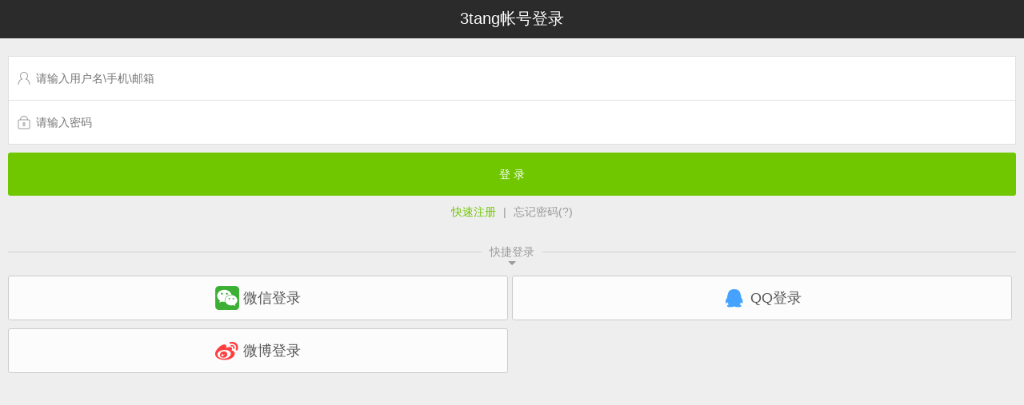

--- FILE ---
content_type: text/html
request_url: https://www.3tang.com/h/oauth2/authorize.asp?redirect_uri=%2F%2Fwww%2E3tang%2Ecom%2Fh%2Fuser%2Easp
body_size: 9885
content:



<!DOCTYPE html>
<html>
<head>
	<title>3tang用户中心</title>
	<meta charset="utf-8"/>
	<meta name="apple-mobile-web-app-capable" content="yes">
	<meta name="viewport" content="width=device-width, minimum-scale=1.0, maximum-scale=1.0,  initial-scale=1.0, user-scalable=no" />
	<link rel="stylesheet" type="text/css" href="https://www.3tang.com/css/auth.css?2" />
	<script src="https://www.3tang.com/js/jquery-1.8.3.min.js"></script>
</head>





<body id="login_page">
	<div class="container">
			<div class="topbar">
			    <div class="head">
				    
			    	<h2><span>3tang</span>帐号登录</h2>
		    	</div>
			</div>
		
		<div class="section">
			<div class="login">
				<form onSubmit="return check_oauth_login(username, password, null);" id="authorizeForm" name="authorizeForm" action="https://www.3tang.com/h/oauth2/authorize.asp" method="POST">
					<p class="normal_tips global_ico" id="login_err_msg">
					
					</p>
					<div class="input_wrap_id">
						<span class="global_ico clear_ico " id="username_clear_btn"></span>
						<span class="global_ico user_ico"></span>
						<div class="input_inner">
							<input type="text" class="ipt_txt" id="username" autocomplete="off" placeholder="请输入用户名\手机\邮箱" name="username" value=""/>
						</div>
					</div>
					
					<div class="input_wrap_pwd">
						<span class="global_ico clear_ico" id="password_clear_btn"></span>
						<span class="global_ico pwd_ico"></span>
						<div class="input_inner">
							<input type="password" class="ipt_txt" id="password" autocomplete="off" placeholder="请输入密码" name="password" value=""/>
						</div>
					</div>
					
	                
	                <div id="addition_param">
					        <input type="hidden" name="auth_action" value="LOGIN"/>
					        <input type="hidden" name="scope" value="basic"/>
					        <input type="hidden" name="show_close_button" value=""/>
					        <input type="hidden" name="username_history" value=""/>
					        <input type="hidden" name="redirect_uri" value="%2F%2Fwww%2E3tang%2Ecom%2Fh%2Fuser%2Easp"/>
					        <input type="hidden" name="show_3tang" value=""/>
					        <input type="hidden" name="show_back_button" value=""/>
					        <input type="hidden" name="show_topbar" value=""/>
					        <input type="hidden" name="aid" value=""/>
					        <input type="hidden" name="_d" value=""/>
					        <input type="hidden" name="cid" value=""/>
					        <input type="hidden" name="show_ext_login" value="true"/>
					        <input type="hidden" name="expand_ext_login_list" value=""/>
					        <input type="hidden" name="ref" value=""/>
					        <input type="hidden" name="response_type" value="TOKEN"/>
					        <input type="hidden" name="show_forget_password" value=""/>
					        <input type="hidden" name="auto_scroll" value=""/>
					        <input type="hidden" name="client_id" value="a9a16636dbaeb917e2ffb16f0d52006e"/>
					        <input type="hidden" name="css" value=""/>
				    </div>
		                
					<div class="login_btns clearfix">
						<input class="submitbtn" type="submit" value="登 录"/>
					</div>
                    
					<div class="login_help">
						<a href="javascript:;" class="regfast" onClick="
							showSTLoginBox(event);
							hideLoginBox();
							showOverlay(event,'#','mobile');"/>快速注册</a>
	                	<span class="ln">|</span>
	                	<a id="forget_password_ref" onClick="
							showSTLoginBox(event);
							hideLoginBox();
							showOverlay(event,'#','forgot');
							">忘记密码(?)</a>
					</div>
					
				</form>
				
					<div class="other_login" id="otherLoginType">
						<div class="titlebox" id="olt">
							<p class="fastlogin"><span class="title"><i class="arr_close"></i>快捷登录</span></p>
						</div>
						<div class="other_login_list" id="olc" >
							<form name="extLoginForm" action="//www.3tang.com/redirectToExtLogin.asp" method="POST">
				                <div id="addition_param">
								        <input type="hidden" name="auth_action" value="LOGIN"/>
								        <input type="hidden" name="scope" value="basic"/>
								        <input type="hidden" name="show_close_button" value=""/>
								        <input type="hidden" name="username_history" value=""/>
								        <input type="hidden" name="redirect_uri" value="%2F%2Fwww%2E3tang%2Ecom%2Fh%2Fuser%2Easp"/>
								        <input type="hidden" name="show_3tang" value=""/>
								        <input type="hidden" name="show_back_button" value=""/>
								        <input type="hidden" name="show_topbar" value=""/>
								        <input type="hidden" name="aid" value=""/>
								        <input type="hidden" name="_d" value=""/>
								        <input type="hidden" name="cid" value=""/>
								        <input type="hidden" name="show_ext_login" value="true"/>
								        <input type="hidden" name="expand_ext_login_list" value=""/>
								        <input type="hidden" name="ref" value=""/>
								        <input type="hidden" name="response_type" value="TOKEN"/>
								        <input type="hidden" name="show_forget_password" value=""/>
								        <input type="hidden" name="auto_scroll" value=""/>
								        <input type="hidden" name="client_id" value="a9a16636dbaeb917e2ffb16f0d52006e"/>
								        <input type="hidden" name="css" value=""/>
							        <input id="extLoginType" type="hidden" name="extlogin_type" value=""/>
							    </div>
							    <ul class="clearfix">
                                                    									<li><a href="javascript:document.getElementById('extLoginType').value = 'WEIXIN';document.extLoginForm.submit();" class="gray_btn"><i class="global_ico ico_wx"></i>微信登录</a></li>                   <li><a href="javascript:document.getElementById('extLoginType').value = 'QQ';document.extLoginForm.submit();" class="gray_btn"><i class="global_ico ico_qq"></i>QQ登录</a></li>
                                                                <li><a href="javascript:document.getElementById('extLoginType').value = 'WEIBO';document.extLoginForm.submit();" class="gray_btn"><i class="global_ico ico_wb"></i>微博登录</a></li>          
                                                                      
							    		
							    </ul>
							</form>
						</div>
					</div>
			</div>
		</div>
	
	    <script>
	        window.onload = function(){
	            	initInput("username", "username_clear_btn");
			    	initInput("password", "password_clear_btn");
	        };

	        var olt=document.getElementById("olt");
	        var olc=document.getElementById("olc");
	        olt.addEventListener("click",function(){
	        	if(olc.style.display=="block"){
	        		olt.getElementsByTagName("i")[0].className="arr_close";
	        		olc.style.display="none";
	        	}else{
	        		olt.getElementsByTagName("i")[0].className="arr_open";
	        		olc.style.display="block";
	        		document.body.scrollTop=document.body.scrollHeight-50;
	        	}
	        });

	        var udb = document.getElementById("j-user-dropbtn");
	        var udl = document.getElementById("j-user-droplist");
	        if (udb && udl) {
	        	udb.addEventListener("click", function(){});

		        var udl_li = udl.getElementsByTagName("li");
		        var un =document.getElementById("username");
		        for(var i=0; i<udl_li.length; i++){
		        	udl_li[i].addEventListener("click",function(){
		        		un.value = this.innerHTML;
		        		udl.style.display="none";
		        	});
		        };
		        document.body.addEventListener("click",function(e){
		        	if(e.target.id=="j-user-dropbtn"){
		        		if(udl.style.display=="none"){
		        			udl.style.display="block";
		        			return false;
		        		}	
		        	}
		        	udl.style.display="none";
		        },true);
		        un.addEventListener("focus",function(){
		        	udl.style.display="none";
		        });
		    }
	    </script>
	        
		<form action="https://www.3tang.com/h/oauth2/authorize.asp">
	        <div id="addition_param">
			        <input type="hidden" name="auth_action" value="LOGIN"/>
			        <input type="hidden" name="scope" value="basic"/>
			        <input type="hidden" name="show_close_button" value=""/>
			        <input type="hidden" name="username_history" value=""/>
			        <input type="hidden" name="redirect_uri" value="%2F%2Fwww%2E3tang%2Ecom%2Fh%2Fuser%2Easp"/>
			        <input type="hidden" name="show_3tang" value=""/>
			        <input type="hidden" name="show_back_button" value=""/>
			        <input type="hidden" name="show_topbar" value=""/>
			        <input type="hidden" name="aid" value=""/>
			        <input type="hidden" name="_d" value=""/>
			        <input type="hidden" name="cid" value=""/>
			        <input type="hidden" name="show_ext_login" value="true"/>
			        <input type="hidden" name="expand_ext_login_list" value=""/>
			        <input type="hidden" name="ref" value=""/>
			        <input type="hidden" name="response_type" value="TOKEN"/>
			        <input type="hidden" name="show_forget_password" value=""/>
			        <input type="hidden" name="auto_scroll" value=""/>
			        <input type="hidden" name="client_id" value="a9a16636dbaeb917e2ffb16f0d52006e"/>
			        <input type="hidden" name="css" value=""/>
		    </div>
		    <input type="hidden" name="response_type" value="NILL"/>
		    <input type="hidden" name="auth_action" value="FORGET_PASSWORD"/>
	    	<input style="display:none" class="reg_btn forget_btn" type="submit" value="忘记密码"/>
		</form>
	</div>
</body>

<script type="text/javascript" src="https://www.3tang.com/h/js/oauthValidation.js?v=266154"></script> 
</html>


--- FILE ---
content_type: text/css
request_url: https://www.3tang.com/css/auth.css?2
body_size: 19223
content:
@charset "utf-8";
/* CSS Document */
body, button, input, select, textarea{ font:14px/1.125 "Microsoft Yahei",Arial,Helvetica,sans-serif;}
body, h1, h2, h3, h4, h5, h6, dl, dt, dd, ul, ol, li, th, td, p, blockquote, pre, form, fieldset, legend, input, button, textarea, hr { margin: 0; padding: 0;}
img{ border: 0 none;}
ul, ol{ list-style-type: none;}
input, button, select, textarea{ outline: medium none;}
body{ background:#eee;}
a{ text-decoration:none;}
.left{ float:left;}
.right{ float:right;}
.clearfix:after{ content:""; height:0; visibility:hidden; display:block; clear:both;}
.clearfix{ zoom:1;}

.global_ico{ background:url(//www.3tang.com/h/images/sprite.png?v=7) no-repeat; background-size:30px 350px; }

.topbar{ background:#2b2b2b; width:100%; height:48px; line-height:46px;}
.topbar .head{ position:relative; }
.topbar .head h2{ padding:0 20px; white-space:nowrap; text-overflow:ellipsis; overflow:hidden; font-size:20px; color:#fff; font-weight:500; text-align:center; text-shadow:0 -1px 1px rgba(0,0,0,0.35);}
.topbar .head .back_btn{ width:30px; height:50px;  position:absolute; top:0; left:0; }
.topbar .head .closebtn{ background:#3b3b3b; width:60px; height:32px; line-height:32px; text-align:center; color:#fff; border-radius:3px; box-shadow:1px 1px 0 rgba(255,255,255,0.03)inset,1px 1px 0 rgba(0,0,0,0.2); position:absolute; top:7px; right:15px; }
.section{ width:100%; padding-bottom:4.5rem; overflow:hidden;}
.section .login, .section .reg{ margin:0 10px; padding-top:13px;}

.input_inner{ height:54px; padding:0 34px;}
.input_wrap_dis{ background:#e6e6e6; height:54px; border:#bfbfbf 1px solid;  border-radius:5px; box-shadow:0 1px 1px rgba(0,0,0,0.12)inset,0 1px 0 #fff; position:relative; }
.input_wrap_id{
	background-color: #FFF;
	position: relative;
	border: 1px solid #E0E0E0;
	box-shadow: none;
	margin-top: -1px;
	border-radius: 0px;
}
.input_wrap_pwd {
    background-color: #FFF;
    position: relative;
    border: 1px solid #E0E0E0;
    box-shadow: none;
    margin-top: -1px;
    border-radius: 0px;
}
.input_wrap_repwd {
    background-color: #FFF;
    position: relative;
    border: 1px solid #E0E0E0;
    box-shadow: none;
    margin-top: -1px;
    border-radius: 0px;
}
.input_wrap_realname {
    background-color: #FFF;
    position: relative;
    border: 1px solid #E0E0E0;
    box-shadow: none;
    margin-top: -1px;
    border-radius: 0px;
}
.input_wrap_idcard{
	background-color: #FFF;
	position: relative;
	border: 1px solid #E0E0E0;
	box-shadow: none;
	margin-top: -1px;
	border-radius: 0px;
}
.fast_code{
	width: 80px;
	height: 20px;
	display: block;
	position: absolute;
	right: 50px;
	top: 18px;
	z-index: 10;
}
.input_wrap_code{
	background-color: #FFF;
	position: relative;
	border: 1px solid #E0E0E0;
	box-shadow: none;
	margin-top: -1px;
	border-radius: 0px;
}
.input_wrap{ background:#fff; height:54px; border-radius:3px; box-shadow:0 1px 1px rgba(0,0,0,0.1); position:relative;}
.user_ico,
.pwd_ico, 
.repwd_ico,
.realname_ico,
.idcard_ico,
.code_ico, 
.mob_ico, 
.sms_ico{ width:18px; height:18px; display:block; position:absolute; left:10px; top:18px; z-index:10;}
.user_ico{ background-position:-6px -114px;}
.pwd_ico{ background-position:-6px -134px;}
.repwd_ico{ background-position:-6px -134px;}
.realname_ico{ background-position:-6px -195px;}
.idcard_ico{ background-position:-6px -230px;}
.mob_ico{ background-position:-6px -250px; }
.sms_ico{ background-position:-6px -270px;}

.ipt_lb{ font-size:15px; color:#999; position:absolute; top:19px; left:34px; z-index:11;}
.clear_ico, .warn_ico, .suc_ico{ background-position:-6px -154px; width:18px; height:18px; display:block; position:absolute; right:10px; top:18px; z-index:10; }
.suc_ico_l{ background:none; width:33px; height:33px; display:inline-block; vertical-align:-9px;}
.warn_ico{ background:none; width:33px; width:18px; height:18px; top:12px; }
.suc_ico{ background:none; width:33px; width:18px; height:18px; top:12px; }

.warn_pop{ background:#333; height:30px; line-height:28px; font-size:14px; color:#fff; opacity:0.7; border-radius:4px; padding:0 14px; display:block; position:absolute; right:7px; top:38px; z-index:999; }
.warn_pop .arrow{ width:14px; height:14px; line-height:1; color:#333; font-family:"simsun"; position:absolute; top:-8px; right:27px; }

.gray_btn, .blue_btn, .green_btn{ background:#fcfcfc; border:#ccc 1px solid; -webkit-tap-highlight-color: rgba(0, 0, 0, 0); -webkit-user-select: none;  width:100%; height:54px; line-height:54px; display:block; margin-top:15px; font-size:18px; color:#555; border-radius:3px; text-align:center; }
.blue_btn{ background-image: -webkit-gradient(linear, 50% 0%, 50% 100%, color-stop(0%, #52acf9), color-stop(100%, #3396ea)); background:-webkit-linear-gradient(top,#52acf9,#3396ea); background:-moz-linear-gradient(top,#52acf9,#3396ea); background:-o-linear-gradient(top,#52acf9,#3396ea); color:#fff; border:#1b70b9 1px solid; box-shadow:0 1px 0 rgba(255,255,255,0.3)inset,0 1px 1px rgba(0,0,0,0.1); text-shadow:0 -1px 1px rgba(0,0,0,0.5);}
.gray_btn_act{ background:-webkit-linear-gradient(top,#e6e6e6,#f7f7f7); background:-moz-linear-gradient(top,#e6e6e6,#f7f7f7); background:-o-linear-gradient(top,#e6e6e6,#f7f7f7); box-shadow:0 1px 0 rgba(0,0,0,0.1)inset,0 1px 1px rgba(255,255,255,1); }
.blue_btn_act{ background:-webkit-linear-gradient(top,#207cca,#52acf9); background:-moz-linear-gradient(top,#207cca,#52acf9); background:-o-linear-gradient(top,#207cca,#52acf9); box-shadow:0 2px 5px rgba(0,0,0,0.1)inset,0 1px 0px rgba(255,255,255,1); }
.green_btn{ background-image: -webkit-gradient(linear, 50% 0%, 50% 100%, color-stop(0%, #35ca15), color-stop(100%, #05ab09)); background:-webkit-linear-gradient(top,#35ca15,#05ab09); background:-moz-linear-gradient(top,#35ca15,#05ab09); background:-o-linear-gradient(top,#35ca15,#05ab09); color:#fff; border:#33ab1b 1px solid; box-shadow:0 0 2px rgba(102,215,60,1)inset,0 1px 1px rgba(0,0,0,0.1); text-shadow:0 -1px 1px rgba(0,0,0,0.5); }


.cont{ margin-top:40px;}
.log{ font-size:12px; color:#999;}
.log .title{ font-size:15px; color:#333; margin-right:5px;}
.log .title_green{ font-size:15px; color:#336633; margin-right:5px;}
.log .green{ color:#70c700;}
.log_step{ line-height:24px;}
.log_step .step_num1, .log_step .step_num2{ width:24px; height:24px; background-size:24px 300px; float:left; margin-right:6px; }
.log_step .step_num2{ background-position:0 -181px;}

.ipt_tips{ background:url(//www.3tang.com/h/images/sprite.png?v=7) no-repeat -6px -174px; background-size:30px 350px; height:18px; line-height:18px; padding:0 0 4px 22px; font-size:15px; color:#999;}
.ipt_tips_suc{ color:#51a41e;}
.ipt_tips_warn{}
.ipt_tips_err{ color:#f08300;}

.normal_tips{ color:#555; padding-bottom:10px;}
.warning_tips{ background-position:-6px -174px; height:18px; line-height:18px; color:#f08300; padding:0 0 4px 22px;}
.normal_tipsb{ color:#777; padding:10px 0;}

.identify_code{ background:#fff; width:50%;  height:54px; box-shadow:0 1px 1px rgba(0,0,0,0.1); float:right; border-radius:3px; }
.identify_code .refresh{ float:right; line-height:54px; color:#55b3fc; padding-right:8px;}
.img_captcha { display: block; height: 42px; width: 97px; margin:6px 0 0 6px; border-radius:2px;}

.reg_sucbox{ width:100%; height:84px; line-height:84px; border-bottom:#ddd 1px solid; font-size:20px; color:#51a41e; text-align:center; box-shadow:0 1px 0 #fff;}
.reg_sucinfo{ background:#fff; border:#bbb 1px solid; border-radius:5px; box-shadow:0 1px 1px rgba(0,0,0,0.1); padding:6px 10px;}
.reg_sucinfo p{ line-height:25px; color:#f08300; font-size:15px;}

.s_btn{ width:45%;}
.w40{ width:40%;}
.w45{ width:45%;}
.w45 .ipt_txt{ width:46%;}
.w55{ width:55%;}
.mt0{ margin-top:0;}
.mt10{ margin-top:10px;}
.mt15{ margin-top:15px;}
.mt20{ margin-top:20px;}
.mt30{ margin-top:30px;}
.mt100{ margin-top:100px;}
.mt80{ margin-top:80px;}

#username_tip_ico, #password_tip_ico, #repassword_tip_ico, #realname_tip_ico, #idcard_tip_ico { right: 34px;}
#qqLogin { display: none;}


/* add by gwc (index modify) */
.last_login{ height:40px; line-height:40px; padding:0 14px; }
.last_login .text{ color:#333;}
.last_login .text a{ color:#55b3fc;}
.last_login .text i{ width:30px; height:24px; float:left; margin:7px 2px 0 4px;}
.last_login .text .t{ float:left;}
.last_login .text .lk{ float:left;}
.last_login .text .qq{ background-position:-3px -85px; width:24px;}
.last_login .text .wb{ background-position:0 -54px;}

.ico_wb, .ico_qq,.ico_wx{ background-position:0 -50px; width:30px; height:30px; display:inline-block; vertical-align:top; margin:12px 5px 0 0;}
.ico_qq{ background-position:0 -82px;}
.ico_wx{ background-position:0 -302px;}


/***** Tablet (Smaller than 959px) landscape 1024 *****/
/*
@media all and (min-width:450px) and (orientation:landscape){
	.idx_flexbox{ display:-webkit-box;}
	.idx_flexbox .flexitem{ width:50%; -webkit-box-flex:1; }
	.idx_flexbox form{ padding-right:20px;}
	.idx_flexbox .other_login{ padding-left:20px; padding-top:30px; border-left:#ddd 1px solid;}
}
*/

.captcha{ margin-top:10px; padding-right:170px;}
.captcha .identify_code{ width:160px; overflow:hidden; float:right; margin-right:-170px;}
.captcha .input_wrap{ padding:0 15px;}

.captcha_phone{ margin-top:10px; padding-right:110px;}
.captcha_phone .identify_btn{ width:100px; overflow:hidden; float:right; margin-right:-110px;}
.captcha_phone .getcode{ width:100%; height:54px; border:none; }
.captcha_phone .gray_btn{ margin-top:0; font-size:14px;}

/* add by gwc 2014.3.25(新增账号记录下拉框) */
.dropdown_ico{ background-position:4px -192px; width:40px; height:54px; display:block; position:absolute; right:0; top:0; }
#login_page .input_wrap_id .clear_ico_fix{ right:46px;}

.dropdown_list{ background:#fff; width:100%; border-radius:0 0 3px 3px; box-shadow:0 1px 1px rgba(0,0,0,0.2); position:absolute; left:0; top:54px; z-index:111; display:none;}
.dropdown_list li{ height:40px; line-height:40px; padding:0 10px; color:#999; border-top:#ebebeb 1px solid; white-space:nowrap; text-overflow:ellipsis; overflow:hidden; }

.input_wrap_id .input_inner{ padding-right:70px;}

.security .hd{ background:#fff; position:relative; line-height:44px; height:44px; border-bottom:#ccc 1px solid; }
.security .hd .tit{ font-size:16px; padding-left:10px; color:#333;}
.security .hd .select{ font-size:14px; padding-right:30px; float:right; color:#0794cf;}
.security .hd .dropdown_ico{ background-color:transparent; border-left:0 none; top:1px; right:-4px;}
.security .hd .dropdown_list{ top:45px;}
.security .bd{ padding:0 10px 15px;}
.securityform{ padding-top:5px;}
.securityform .input_wrap .input_inner{ padding:0 10px 0 58px;}
.securityform .input_wrap .lb{ width:58px; font-size:16px; color:#333; float:left; margin-left:-58px; line-height:54px; text-align:right;}
.securityform .qus{ padding:0 8px; margin-top:6px; line-height:34px; color:#999; font-size:14px;}
.securityform .blue_btn{ margin-top:30px;}

.login_btns{ padding-top:10px;}
.submitbtn{ -webkit-appearance:none;background:#70c700; width:100%; height:54px; line-height:54px; text-align:center; border:0 none; color:#fff; border-radius:3px; }

.login_help{ height:20px; line-height:20px; padding:10px 0; text-align:center;}
.login_help .ln{ color:#999; margin:0 5px;}
.login_help .regfast{ color:#70c700;}
.login_help a{ color:#999;}


.other_login{ width:100%; height:122px; margin-top:10px; }
.other_login .titlebox{ height:40px;}
.other_login .titlebox .title{ background:#eee; padding:0 10px; color:#999; position:relative; }
.other_login .titlebox .arr_close,
.other_login .titlebox .arr_open{ width:0; height:0; border-width:5px; border-style:solid; border-color:#999 #eee #eee #eee; display:block; position:absolute; left:50%; bottom:-14px; margin-left:-5px;}
.other_login .titlebox .arr_open{ border-color:#eee #eee #999 #eee; bottom:-8px;}
.other_login .fastlogin{ height:20px; line-height:40px; border-bottom:#d3d3d3 1px solid; text-align:center; }
.other_login_list{ }
.other_login_list form{ padding-top:10px;}
.other_login_list .gray_btn{ width:auto; font-weight:500; margin:0 5px;}
.other_login_list .gray_btn:nth-child(1){ margin-left:0;}
.other_login_list .gray_btn:nth-child(2){ margin-right:0;}
.other_login_list li{ width:50%; float:left; margin-bottom: 10px}
.login_protocol {
    display: block;
    text-align: center;
    line-height: 40px;
    margin-top: 10px;
    padding: 0px 20px;
    vertical-align: middle;
}
.ptlogin_other {
    margin: 0px auto;
    width: 500px;
}
.other_login .fastlogin {
    height: 20px;
    line-height: 40px;
    border-bottom: 1px solid #D1D1D1;
    text-align: center;
}
.other_login_list .ptlogin_other li {
    width: 100px;
}
.other_login_list li {
    box-sizing: border-box;
    text-align: center;
}
.other_login_list li {
    width: 50%;
    float: left;
    margin-bottom: 10px;
}

.ptlogin_ticon {
    background: url("//www.3tang.com/images/ptlogin_sprite.png") no-repeat scroll 0px 0px / 65px 311px transparent;
    display: none;
}

.ptico_wx, .ptico_wb, .ptico_qq, .ptico_3tang {
    width: 65px;
    height: 65px;
    display: block;
    margin: 0px auto;
}
.ptico_3tang {
    background-position: 0px -70px;
}
.ptico_qq {
    background-position: 0px -140px;
}
.ptico_wb {
    background-position: 0px -210px;
}

#st_login_box {
    position: fixed;
    left: 0;
    right: 0;
    top: 0;
    bottom: 0;
    background-color: rgba(0,0,0,.5);
	z-index: 100;
	display: none;
}
#login-box {
    position: absolute;
    
    top: 50%;
    left: 50%;
    transform: translate(-50%, -50%);
    background-color: white;
    padding: 20px;
    border-radius: 10px;
    box-shadow: 0px 0px 10px grey;
    width: 280px;
    opacity: 1;
    height: 420px;
}

#logo,#line {
    text-align: center;
    vertical-align: middle;
}

#login-box input_txt,input_pwd {
    display: block;
    margin: 10px 0px;
    padding: 5px;
    border-radius: 5px;
    border: none;
    box-shadow: 0px 0px 5px grey;
    width: 270px;
    height: 30px;
    line-height: 30px;
}
#login-box input_check_box {
    border: 1px solid red;
}	
#login-box button {
    display: block;
    margin: 20px 0px;
    padding: 5px;
    border-radius: 5px;
    border: none;
    box-shadow: 0px 0px 5px grey;
    background-color: #41c3f5;
    color: white;
    font-weight: bold;
    width: 280px;
    height: 42px;
    font-size: 16px;
}
#login-box a {
    display: block;
    margin: 10px 0px;
    text-align: center;
    color: blue;
    text-decoration: none;
}
#login-box a:hover {
    text-decoration: underline;
}
#overlay {
    position: absolute;
    width: 100%;
    height: 100%;
    background-color: rgba(0,0,0,0.5);
    display: none;
}
#overlay-title{

    font-size: 16px;
    margin: 2px;	
}
#overlay-content {
    
    position: absolute;

    background-color: white;
    padding: 20px;
    border-radius: 10px;
    box-shadow: 0px 0px 10px grey;
}
#link, #other_login {
    margin: 1px 1px;
    display: flex;
    flex-direction: row;
    justify-content: space-between;
    align-items: center;
}

#close {
 
    position: absolute;
    right: 10px;
    top: 0;

    color: #555;
    font-size: 20px;

    display: inline-block;
    -webkit-app-region: no-drag;
 

}

#register input_txt,input_pwd  {
    display: block;
    margin: 7px 0px;
    padding: 5px;
    border-radius: 5px;
    border: none;
    box-shadow: 0px 0px 5px grey;
    width: 270px;
    height: 30px;
    line-height: 30px;}
#register input_checkbox {
    border: 1px solid red;
}			
#register button {
    display: block;
    margin: 20px 0px;
    padding: 5px;
    border-radius: 5px;
    border: none;
    box-shadow: 0px 0px 5px grey;
    background-color: #41c3f5;
    color: white;
    font-weight: bold;
    width: 280px;
    height: 42px;
    font-size: 16px;
}
#register a {


    margin: 5px 0px;
    text-align: center;
    color: blue;
    text-decoration: none;

}
#register a:hover {
    text-decoration: underline;
}	


#phonenumber {
    display: block;
    margin: 20px 0px;
    padding: 5px;
    border-radius: 5px;
    border: none;
    box-shadow: 0px 0px 5px grey;
    width: 270px;
    height: 30px;
    line-height: 30px;
}
#code {

    margin: 10px 0px;
    padding: 5px;
    border-radius: 5px;
    border: none;
    box-shadow: 0px 0px 5px grey;
    width: 140px;
    height: 30px;
 
}
#get_code {
    width: 120px;
    height: 42px;
    text-align: center;
    line-height: 42px;
    color: #666;
    background-color: #ebebeb;
    display: inline-block;
    margin-left: 8px;
    vertical-align: middle;
      border: none;

}
 #mobileLoginBtn {
    display: block;
    margin: 30px 0px;
    padding: 5px;
    border-radius: 5px;
    border: none;
    box-shadow: 0px 0px 5px grey;
    background-color: #41c3f5;
    color: white;
    font-weight: bold;
    width: 280px;
    height: 42px;
    font-size: 16px;
}

 #forget button {
    display: block;
    margin: 30px 0px;
    padding: 5px;
    border-radius: 5px;
    border: none;
    box-shadow: 0px 0px 5px grey;
    background-color: #41c3f5;
    color: white;
    font-weight: bold;
    width: 280px;
    height: 42px;
    font-size: 16px;
}
#forget input {
    display: block;
    margin: 20px 0px;
    padding: 5px;
    border-radius: 5px;
    border: none;
    box-shadow: 0px 0px 5px grey;
    width: 270px;
    height: 30px;
    line-height: 30px;
}
#verify input {
    display: block;
    margin: 20px 0px;
    padding: 5px;
    border-radius: 5px;
    border: none;
    box-shadow: 0px 0px 5px grey;
    width: 270px;
    height: 30px;
    line-height: 30px;
}
 #verify button {
    display: block;
    margin: 30px 0px;
    padding: 5px;
    border-radius: 5px;
    border: none;
    box-shadow: 0px 0px 5px grey;
    background-color: #41c3f5;
    color: white;
    font-weight: bold;
    width: 280px;
    height: 42px;
    font-size: 16px;
}
#resetPwd input {
    display: block;
    margin: 20px 0px;
    padding: 5px;
    border-radius: 5px;
    border: none;
    box-shadow: 0px 0px 5px grey;
    width: 270px;
    height: 30px;
    line-height: 30px;
}
 #resetPwd button {
    display: block;
    margin: 30px 0px;
    padding: 5px;
    border-radius: 5px;
    border: none;
    box-shadow: 0px 0px 5px grey;
    background-color: #41c3f5;
    color: white;
    font-weight: bold;
    width: 280px;
    height: 42px;
    font-size: 16px;
}		
#protocal {
    width: 20px;
    height: 16px;
    display: inline-block;
    text-align: center;
    vertical-align: middle;
    position: relative;
}

#protocal_lable{
    vertical-align: baseline;
}
#protocal_link{

    vertical-align: baseline;
}
#back {
    display: block;
}
.ipt_txt{ background:none; width:100%; padding:18px 0;height:18px; line-height:18px; margin:0 auto; display:block; border:0 none; }


--- FILE ---
content_type: application/javascript
request_url: https://www.3tang.com/h/js/oauthValidation.js?v=266154
body_size: 56535
content:
﻿/**
 * @author : zhuxianda
 */

var regUser = new RegExp("^[-\\w\\.@]+$");
var regPasswd = new RegExp("^[\\w\\.(!@#$%&)]+$");
var regRePasswd = new RegExp("^[\\w\\.(!@#$%&)]+$");
var regPhoneCaptcha = new RegExp("^[0-9]{6,6}$");
var regPhone = new RegExp("^[0-9]{11,11}$");
 
var usernameerror = 1;
var passworderror = 1;
var repassworderror = 1;
var realnameerror = 1;
var idcarderror = 1;
var protocolerror=0
var codeerror = 1;

var Validaton = {
	lengthCheck : function(text, min, max) {// 判断长度
		var len = text.length;
		if (len >= min & len <= max) {
			return true;
		}
		return false;
	},
	
	CheakPhone : function(phone) {
		if (phone == "")
			return "请输入手机号";
		var res = regPhone.test(phone);
		if(!res)
			return "不是有效的手机号";
		return "";
	},
	// 当出现验证码时必须为不空，且只能4个字符
	CheakCaptcha : function(captcha) {
		if (captcha == "") 
			return "请输入验证码";
		if (!this.lengthCheck(captcha, 2, 4))
			return "验证码错误";
		return "";
	},
	
	CheckPhoneCaptcha : function(phoneCaptcha) {
		var res = regPhoneCaptcha.test(phoneCaptcha);
		if(res)
			return "";
		return "手机验证码必须为6个数字";
	},
}
// 当出现验证码时必须为不空，且只能4个字符
function CheakCode(captcha) {
	if (captcha == "") 
		return "请输入验证码";
	if (!this.lengthCheck(captcha, 2, 4))
		return "验证码错误";
	return "";
}
	// 登录密码必须为2-20 个字符,注册密码必须为6-20 个字符
function CheakPWD(input) {
  var tipEle = document.getElementById('password_err_msg');
  var tipIcoEle = document.getElementById('password_tip_ico');
   var reg = /(.)\1\1/;
   var pwd =input.value;
  if(!pwd){
		tipEle.innerHTML = "密码不能为空";
		tipEle.className = "ipt_tips ipt_tips_err";
		tipIcoEle.className = "";	
		passworderror = 1;	
		return;	  
  }
  else
  {
     if(pwd.length<6 || pwd.length>20)
     {
		tipEle.innerHTML = "请控制您的密码在6-20之内";
		tipEle.className = "ipt_tips ipt_tips_err";
		tipIcoEle.className = "";
		passworderror = 1;	
		return ;
     }
     else
     {
		tipEle.innerHTML = "";
		tipEle.className = "";
		tipIcoEle.className = "suc_ico";
		passworderror = 0;
		return;	
     }
  }
} 
function checkprotocol(p){
  var tipEle = document.getElementById('protocol_err_msg');
    if(p){
    	if(!p.checked) {
			tipEle.innerHTML = "您还未同意《3tang用户注册协议》";
			tipEle.className = "ipt_tips ipt_tips_err";	 
			protocolerror = 1;
			return ;
		}else{
			protocolerror = 0;
			tipEle.innerHTML = "";
			tipEle.className = "";	   
			return;				
		}
		return ;		
	}
	return ;
}
function CheakRePWD(input)
{
  var password = document.getElementById('password').value; 	
  var password2 = input.value; 
  var tipEle = document.getElementById('repassword_err_msg');
  var tipIcoEle = document.getElementById('repassword_tip_ico'); 
  if(!password2){
	tipEle.innerHTML = "请再次输入您的密码";
	tipEle.className = "ipt_tips ipt_tips_err";
	tipIcoEle.className = "";	
	repassworderror=1;  
	return ;

  }
  else if(password!=password2)
  {
	tipEle.innerHTML = "两次输入的密码请保持一致";
	tipEle.className = "ipt_tips ipt_tips_err";
	tipIcoEle.className = "";	
	repassworderror=1;
	return;

  }
  else
  {
		tipEle.innerHTML = "";
		tipEle.className = "";
		tipIcoEle.className = "suc_ico";
		repassworderror=0;  
		return;	
  }
} 
//检测姓名是否合法
function CheckRealName(input)
{ 
  var RealNamecheck = input.value; 
  var tipEle = document.getElementById('realName_err_msg');
  var tipIcoEle = document.getElementById('realName_tip_ico');
  if(!RealNamecheck){
	tipEle.innerHTML = "姓名不能为空";
	tipEle.className = "ipt_tips ipt_tips_err";
	tipIcoEle.className = "";	
	realnameerror=1; 
	return ;

  }
  var reg = /^[\u4e00-\u9fa5]{2,5}$/;
  if(!reg.test(RealNamecheck)){
	tipEle.innerHTML = "请输入真实姓名";
	tipEle.className = "ipt_tips ipt_tips_err";
	tipIcoEle.className = "";	
	realnameerror=1;	  
	return;

  }else{
		tipEle.innerHTML = "";
		tipEle.className = "";
		tipIcoEle.className = "suc_ico";
		realnameerror=0;	  
		return;	
  }    
}
//检测身份证是否合法
function checkCard(input)
{
  var cardIDcheck = input.value;  
  var tipEle = document.getElementById('cardId_err_msg');
  var tipIcoEle = document.getElementById('cardId_tip_ico');
	  
  if(!cardIDcheck){
		tipEle.innerHTML = "身份证不能为空";
		tipEle.className = "ipt_tips ipt_tips_err";
		tipIcoEle.className = "";
		idcarderror=1;	  
		return;
  }  	
  var reg = /(^\d{15}$)|(^\d{18}$)|(^\d{17}(\d|X|x)$)/;	
　if(!reg.test(cardIDcheck)){
		tipEle.innerHTML = "请输入真实身份证号码";
		tipEle.className = "ipt_tips ipt_tips_err";
		tipIcoEle.className = "";	
		idcarderror=1;  
		return;	
		
  }else{
		tipEle.innerHTML = "";
		tipEle.className = "";
		tipIcoEle.className = "suc_ico";
		idcarderror=0	  
		return;		  
  }  	
}
//注册用户名验证
function checkRegUsernameOauth(input){
	var username = input.value;
	var tipEle = document.getElementById('username_err_msg');
	var tipIcoEle = document.getElementById('username_tip_ico');
	if (username == ""){
		tipEle.innerHTML = "请输入用户名";
		tipEle.className = "ipt_tips ipt_tips_err";
		tipIcoEle.className = "";
		usernameerror = 1
		return;
	}
	var len = username.length;
	if(username.indexOf("@") < 0){
		if (len < 3 & len > 20) {
			tipEle.innerHTML = "用户名必须为 3-20 个字符";
			tipEle.className = "ipt_tips ipt_tips_err";
			tipIcoEle.className = "";
			usernameerror = 1
			return;
		}
	}else{
		if (len < 6 & len > 30) {
			tipEle.innerHTML = "邮箱用户名必须为 6-30 个字符";
			tipEle.className = "ipt_tips ipt_tips_err";
			tipIcoEle.className = "";
			usernameerror = 1
			return;
		}
	}
	var res = regUser.test(username);
	if(!res){
		tipEle.innerHTML = "用户名只能包含字母、数字、“@”";
		tipEle.className = "ipt_tips ipt_tips_err";
		tipIcoEle.className = "";
		usernameerror = 1
		return;
	}

	checkUsernameExistOauth(input);
}

// 触发blur时执行
function checkUsernameExistOauth(input){
    var val = input.value;
	Ajax().get('/h/oauth2/isExist.asp?userid=' + val, 
		function(txt){
			var tipEle = document.getElementById('username_err_msg');
			var tipIcoEle = document.getElementById('username_tip_ico');
			if(txt == "0"){
				tipEle.innerHTML = "";
				tipEle.className = "";
				tipIcoEle.className = "suc_ico";
				usernameerror = 0
			}else{
				tipEle.innerHTML = txt;
				tipEle.className = "ipt_tips ipt_tips_err";
				tipIcoEle.className = "";
				usernameerror = 1
			}
		}
	);
}


$("#sub").bind("click", function(){
		$('#username').trigger('blur');
		$('#password').trigger('blur');
		$('#repassword').trigger('blur');
 		$('#realName').trigger('blur');
		$('#cardId').trigger('blur');	
		
		if(usernameerror == 0 &&passworderror==0&&repassworderror==0 && realnameerror == 0 && idcarderror == 0 && protocolerror==0 ){
			
			return true;		

		}
		return false;
	}
)


//注册认证username, password,repassword,realName,cardId
function check_oauth_reg(u, p1,p2,rn,cId, c){
	
	var usernameTipIcoEle = document.getElementById("username_tip_ico");
	var passwordTipIcoEle = document.getElementById("password_tip_ico");
	var repasswordTipIcoEle = document.getElementById("repassword_tip_ico");	
	var realnameTipIcoEle = document.getElementById("realname_tip_ico");
	var cardIdTipIcoEle = document.getElementById("cardId_tip_ico");
	
	var username_msg = Validaton.CheakUsername(u.value, true);
	if(u && !setErr("username_err_msg", username_msg == "" ? null : username_msg, u, "ipt_tips ipt_tips_err"))    {
		usernameTipIcoEle.className = "";
		return false;
	}
//	usernameTipIcoEle.className = "suc_ico";
	cleanErr('username_err_msg', 'global_ico');
	
	var pwd_msg = Validaton.CheakPWD(p1.value,true);
	if(!setErr("password_err_msg", pwd_msg == "" ? null : pwd_msg, p1, "ipt_tips ipt_tips_err")) {
		passwordTipIcoEle.className = "";
		return false;
	}
//	passwordTipIcoEle.className = "suc_ico";
	cleanErr('password_err_msg', 'global_ico');
	
	
	var repwd_msg = Validaton.CheakRePWD(p1.value,p2.value);
	if(!setErr("repassword_err_msg", repwd_msg == "" ? null : repwd_msg, p2, "ipt_tips ipt_tips_err")) {
		repasswordTipIcoEle.className = "";
		return false;
	}
//	passwordTipIcoEle.className = "suc_ico";
	cleanErr('repassword_err_msg', 'global_ico');	

 
	var realName_msg = Validaton.CheckRealName(rn.value);
	if(!setErr("realName_err_msg", realName_msg == "" ? null : realName_msg, rn, "ipt_tips ipt_tips_err")) {
		realnameTipIcoEle.className = "";
		return false;
	}
//	passwordTipIcoEle.className = "suc_ico";
	cleanErr('realName_err_msg', 'global_ico');		
	
	
	var cardId_msg = Validaton.checkCard(cId.value);
	if(!setErr("cardId_err_msg", cardId_msg == "" ? null : cardId_msg, cId, "ipt_tips ipt_tips_err")) {
		cardIdTipIcoEle.className = "";
		return false;
	}
//	passwordTipIcoEle.className = "suc_ico";
	cleanErr('cardId_err_msg', 'global_ico');			

	
	if (c) {
		var captcha_msg = Validaton.CheakCaptcha(c.value);
		if(!setErr('captcha_err_msg', captcha_msg == "" ? null : captcha_msg, c, "ipt_tips ipt_tips_err")) {
			return false;
		}
	}
	
	return true;
}
//登录认证
function check_oauth_login(u, p, c){
	var username_msg = Validaton.CheakUsername(u.value);
	if(!setErr('login_err_msg', username_msg == "" ? null : username_msg, u, "warning_tips global_ico"))
		return false;
	
	var pwd_msg = Validaton.CheakPWD(p.value);
	if(!setErr('login_err_msg', pwd_msg == "" ? null : pwd_msg, p, "warning_tips global_ico"))
		return false;
	
	if (c) {
		var captcha_msg = Validaton.CheakCaptcha(c.value);
		if(!setErr('login_err_msg', captcha_msg == "" ? null : captcha_msg, c, "warning_tips global_ico"))
			return false;
	}
	
	return true;
}
//更改密码认证
function check_oauth_change_password(op, c, np){
	if (op) {
		var old_pwd_msg = Validaton.CheakPWD(op.value);
		if(!setErr('login_err_msg', old_pwd_msg == "" ? null : old_pwd_msg, op, "ipt_tips ipt_tips_err"))
			return false;
	}
	
	if (c) {
		var captcha_msg = Validaton.CheakCaptcha(c.value);
		if(!setErr('login_err_msg', captcha_msg == "" ? null : captcha_msg, c, "ipt_tips ipt_tips_err"))
			return false;
	}
	
	var new_pwd_msg = Validaton.CheakPWD(np.value, true);
	if(!setErr('new_password_err_msg', new_pwd_msg == "" ? null :new_pwd_msg, np, "ipt_tips ipt_tips_err"))
		return false;
	
	return true;
}
//绑定手机验证
function check_oauth_bind_phone(pwd, c, p, pc){
	if (typeof(pwd) != 'undefined') {
		var pwd_msg = Validaton.CheakPWD(pwd.value);
		if(!setErr('login_err_msg', pwd_msg == "" ? null : pwd_msg, pwd, "ipt_tips ipt_tips_err"))
			return false;
	}
	
	if (c) {
		var captcha_msg = Validaton.CheakCaptcha(c.value);
		if(!setErr('login_err_msg', captcha_msg == "" ? null : captcha_msg, c, "ipt_tips ipt_tips_err"))
			return false;
	}
	
	var phone_msg = Validaton.CheakPhone(p.value);
	if(!setErr('login_err_msg', phone_msg == "" ? null : phone_msg, p, "ipt_tips ipt_tips_err"))
		return false;
	
	if (pc) {
		var phone_captcha_msg = Validaton.CheckPhoneCaptcha(pc.value);
		if(!setErr('login_err_msg', phone_captcha_msg == "" ? null : + phone_captcha_msg, pc, "ipt_tips ipt_tips_err"))
			return false;
	}
	
	return true;
}

function cleanErr(errDivId, errDivClassName) {
	var errDiv = document.getElementById(errDivId);
	if (errDiv) {
		errDiv.innerHTML = "";
		if(errDivClassName)
			errDiv.className = errDivClassName;
	}
}

function setErr(errDivId, errInfo, input, errDivClassName){
	if(!errInfo)return true;
	var errDiv = document.getElementById(errDivId);
	if(errDiv){
		errDiv.innerHTML = errInfo;
		if(errDivClassName)
			errDiv.className = errDivClassName;
	}
	input.focus();
	input.select();
	return false;
}


ajax_v = 1;

var Ajax = function(recv){
	var aj = new Object;
	aj.recv = recv || 'HTML';
	
	aj.load = function(){
		var request = false;
		if(window.XMLHttpRequest) {
			request = new XMLHttpRequest();
			if(request.overrideMimeType) {
				request.overrideMimeType('text/xml');
			}
		}
		else if(window.ActiveXObject) {
			var versions = ['Microsoft.XMLHTTP', 'MSXML.XMLHTTP', 'Microsoft.XMLHTTP', 'Msxml2.XMLHTTP.7.0', 'Msxml2.XMLHTTP.6.0', 'Msxml2.XMLHTTP.5.0', 'Msxml2.XMLHTTP.4.0', 'MSXML2.XMLHTTP.3.0', 'MSXML2.XMLHTTP'];
			for(var i=0; i< versions.length; i++) {
				try {
					request = new ActiveXObject(versions[i]);
					if(request) {
						return request;
					}
				} catch(e) {}
			}
		}
		return request;
	};
	
	aj.xhr = aj.load();
	
	aj.process = function(){
		if(aj.xhr.readyState == 4 && aj.xhr.status == 200) {
			if(aj.recv == 'HTML') {
				aj.func(aj.xhr.responseText);
			} else if(aj.recv == 'XML') {
				try {
					aj.func(aj.xhr.responseXML.lastChild.firstChild.nodeValue);
				} catch(e) {
					aj.func('');
				}
			}
		}
	};
	
	aj.get = function(url, func){
		aj.func = func;
		aj.xhr.onreadystatechange = aj.process;
		var delay = 100;
		if(url.indexOf('?') <= 0)
			url += '?';
		else
			url += '&';
		url += 'v=' + ajax_v++
		if(window.XMLHttpRequest) {
			setTimeout(function(){
			aj.xhr.open('GET', url);
			aj.xhr.send(null);}, delay);
		} else {
			setTimeout(function(){
			aj.xhr.open("GET", url, true);
			aj.xhr.send();}, delay);
		}
	}
	
	aj.post = function(url, data, func){
		aj.func = func;
		aj.xhr.onreadystatechange = aj.process;
		aj.xhr.open('POST', url);
		aj.xhr.setRequestHeader('Content-Type', 'application/x-www-form-urlencoded');
		aj.xhr.send(data);
	};
	
	return aj;
}

function GetPosition(obj){
	var left = 0;
	var top   = 0;
	while(obj != document.body){
		left = obj.offsetLeft;
		top   = obj.offsetTop;
		obj = obj.offsetParent;
	}
	return{
		"top":top,
		"left":left
	}	
}

captchax = 1;
function UniLoginChangPIC(sessionId, nofocus){
	var div = document.getElementById("captcha_img");
	div.src = "http://ptlogin.3tang.com/ptlogin/captcha.do?captchaId=" + sessionId + "&xx=" + captchax++; 
	var input = document.getElementById("captcha");
	if(nofocus){
		input.focus();
		input.select();
	}
}
//发送手机绑定码
function sendBindPhoneCode(){
	var _phone = document.getElementById('phone');
	var _password = document.getElementById('password');
	var _access_token = document.getElementsByName('access_token')[0];
	
	if (_password.value) {
		var password_msg = Validaton.CheakPWD(_password.value);
		if(!setErr('login_err_msg', password_msg == "" ? null : password_msg, _password, "ipt_tips ipt_tips_err")) {
			document.body.style.height = 0;
			document.body.scrollTop = 0;
			return;
		}
	}
	
	var phone_msg = Validaton.CheakPhone(_phone.value);
	if(!setErr('login_err_msg', phone_msg == "" ? null : phone_msg, _phone, "ipt_tips ipt_tips_err")) {
		document.body.style.height = 0;
		document.body.scrollTop = 0;
		return;
	}
	
	cleanErr('login_err_msg', 'global_ico');
	
	Ajax().get('/oauth2/sendBindPhoneCode.do?phone=' + _phone.value + "&access_token=" + _access_token.value
			+ "&password=" + _password.value + "&appId=oauth", function(txt){
		if(txt == "1"){
			var container = document.getElementById("send_bind_phone_code_btn");
			if (container) {
				var t = 30;
				container.disabled = true;
				
				function countTime() {
					t--;
					if(t <= 0) {
						container.value = "发送";
						container.disabled = false;
					} else {
						container.value = "已发送(" + t + "秒)";
						setTimeout(countTime,1000);
					}
				}
				
				setTimeout(countTime,1000);
				container.value = "已发送(" + t + "秒)";
			}
		}else{
			setErr('login_err_msg', txt, _phone, "ipt_tips ipt_tips_err");
			document.body.style.height = 0;
			document.body.scrollTop = 0;
		}
	});
} 

function initInput(input_id, clear_btn_id, input_onfocus_func, input_onblur_func, auto_scroll) {
	var body = document.body;
	var client_height = document.documentElement.clientHeight;
	if(parseInt(body.offsetHeight) < client_height){
		body.style.height = client_height+"px";
	}
	var input_ele = document.getElementById(input_id); 
	input_ele.autocomplete="off";
	
	if (typeof(auto_scroll) == 'undefined' || auto_scroll) {
        input_ele.onfocus =input_ele.onclick = function() {
            var _parentNodeTop = GetPosition(this.parentNode).top;
            body.style.height = client_height + _parentNodeTop + "px";
            document.documentElement.scrollTop = _parentNodeTop - 10; // 除google以外浏览器
            document.body.scrollTop = _parentNodeTop - 10; // 谷歌浏览器
            if (input_onfocus_func) {
                input_onfocus_func(input_ele);
            }
        };

        input_ele.onblur = function() {
            document.documentElement.scrollTop = 0; // 除google以外浏览器
            document.body.scrollTop = 0; // 谷歌浏览器
            if (input_onblur_func) {
                input_onblur_func(input_ele);
            }
        };
	} else {
        input_ele.onfocus =input_ele.onclick = function() {
        	if (input_onfocus_func) {
        		input_onfocus_func(input_ele);
        	}
        };

        input_ele.onblur = function() {
            if (input_onblur_func) {
                input_onblur_func(input_ele);
            }
        };
	}
	
	if (clear_btn_id) {
		var clear_btn_ele = document.getElementById(clear_btn_id);
		if (clear_btn_ele) {
			if (input_ele.value.length == 0) {
				clear_btn_ele.style.display = "none";
			}

			input_ele.oninput = function() {
				if (this.value.length > 0) {
					clear_btn_ele.style.display = "block";
				} else {
					clear_btn_ele.style.display = "none";
				}
			}
			
			clear_btn_ele.onclick = function() {
				input_ele.value = "";
				input_ele.focus();
			}
		}
	}
}
//发送手机验证
function sendVerifySms(){
	Ajax().get('/oauth2/sendVerifySms.do', function(txt){
		if (txt == "1") {
			setErrorMessage("verify_err_msg", "", "global_ico mt10");
			
			document.getElementById("send_verify_sms_div").style.display="none";
			document.getElementById("verify_sms_div").style.display="block";
		} else {
			setErrorMessage("verify_err_msg", txt, "warning_tips global_ico mt10");
		}
	});
} 
//发送验证邮箱
function sendVerifyEmail(){
	Ajax().get('/oauth2/sendVerifyEmail.do', function(txt){
		if (txt == "1") {
			setErrorMessage("verify_err_msg", "", "global_ico mt10");
			
			document.getElementById("send_verify_email_div").style.display="none";
			document.getElementById("verify_email_div").style.display="block";
		} else {
			setErrorMessage("verify_err_msg", txt, "warning_tips global_ico mt10");
		}
	});
}
//验证短信
function verifySms() {
	var code = document.getElementById("sms_code").value;
	
	if (!code || code == '') {
		setErrorMessage("verify_err_msg", "验证码为空", "warning_tips global_ico mt10");
		return;
	}

	Ajax().get('/oauth2/security/verifySms.do?code=' + code, function(txt){
		if (txt == "1") {
			setErrorMessage("verify_err_msg", "", "global_ico mt10");

			window.location="https://ptlogin.3tang.com/oauth2/security/continues.do";
		} else {
			setErrorMessage("verify_err_msg", txt, "warning_tips global_ico mt10");
		}
	});
}
//验证邮箱
function verifyEmail() {
	var code = document.getElementById("email_code").value;
	
	if (!code || code == '') {
		setErrorMessage("verify_err_msg", "验证码为空", "warning_tips global_ico mt10");
		return;
	}

	Ajax().get('/oauth2/security/verifyEmail.do?code=' + code, function(txt){
		if (txt == "1") {
			setErrorMessage("verify_err_msg", "", "global_ico mt10");

			window.location="https://ptlogin.3tang.com/oauth2/security/continues.do";
		} else {
			setErrorMessage("verify_err_msg", txt, "warning_tips global_ico mt10");
		}
	});
}
//验证问题
function verifyQuestion() {
	var answer1Ele = document.getElementById("answer1");
	var answer2Ele = document.getElementById("answer2");
	var answer3Ele = document.getElementById("answer3");
	
	var answer1 = answer1Ele ? answer1Ele.value : '';
	var answer2 = answer2Ele ? answer2Ele.value : '';
	var answer3 = answer3Ele ? answer3Ele.value : '';
	
	if (answer1 == '' || answer2 == '' || answer3 == '') {
		setErrorMessage("verify_err_msg", "答案不完整", "warning_tips global_ico mt10");
		return;
	}

	Ajax().get('/oauth2/security/verifyQuestion.do?answer1=' + answer1 + '&answer2=' + answer2 + "&answer3=" + answer3, function(txt){
		if (txt == "1") {
			setErrorMessage("verify_err_msg", "", "global_ico mt10");

			window.location="https://ptlogin.3tang.com/oauth2/security/continues.do";
		} else {
			setErrorMessage("verify_err_msg", txt, "warning_tips global_ico mt10");
		}
	});
}

function setErrorMessage(id, message, className) {
	var e = document.getElementById(id);
	if (e) {
		e.innerHTML = message;
		e.className = className;
	}
}

$("body").append(`
	<div id="st_login_box">
	<div id="login-box">
		<i id ="close" onclick="hideSTLoginBox()"><img src="https://www.3tang.com/pcgame/img/delete.png" width="30" height="30"></i>
		<div id="logo"><img src="https://www.3tang.com/pcgame/img/st_logo.jpg"></div>

		<input type="text" placeholder="用户名" id="login_name">
		<input type="password" placeholder="密码" id="login_pwd">

		<label for="remember" id="remember_label"><input id="remember"  type="checkbox" hidefocus="true" name="remember" emsg="下次登录无需输入" checked="checked">记住密码</label> 
		
		<button id ="startgame" onClick="handleLogin()">开始游戏</button>

		<div id="link">
		<a href="#" onclick="showOverlay(event,'#','mobile')">快速注册</a>
		<a href="#" onclick="showOverlay(event,'#','forgot')">忘记密码</a>
		</div>
			<div id="line"><img src="https://www.3tang.com/pcgame/img/line.png"></div>

		<div id="other_login">
			<a href="#" onclick="showOverlay(event,'https://www.3tang.com/redirectToExtLogin.asp?extlogin_type=QQ&redirect_uri=pcclient','qq')"><img src="https://www.3tang.com/pcgame/img/qq.png" width="50" height="50"></a>
			<a href="#" onclick="showOverlay(event,'https://www.3tang.com/redirectToExtLogin.asp?extlogin_type=WEIXIN&redirect_uri=pcclient','wx')"><img src="https://www.3tang.com/pcgame/img/weixin.png" width="50" height="50"></a>
			<a href="#" onclick="showOverlay(event,'https://www.3tang.com/redirectToExtLogin.asp?extlogin_type=SYB&redirect_uri=pcclient','syb')"><img src="https://www.3tang.com/pcgame/img/syb.png"  width="50" height="50"></a>
			<a href="#" onclick="showOverlay(event,'#','mobile')"><img src="https://www.3tang.com/pcgame/img/mobile2.png"  width="50" height="50"></a>
		</div>


	</div>

	<div id="overlay">
		
		<div id="overlay-content">
	
		</div>
	</div>
	</div>
`);
var loginName = document.getElementById("login_name");
var loginPwd = document.getElementById("login_pwd");
var loginGameId ='';
var remember = document.getElementById("remember");
var accessToken=''
var refreshToken=''
//记住密码
if (localStorage.getItem("st_password")&&localStorage.getItem("st_username")) {
    // 那么把password的value设置为本地存储的password
    loginName.value = localStorage.getItem("st_username");
    loginPwd.value = localStorage.getItem("st_password");
    // 然后设置已经记住密码了
    remember.checked = true;
}

remember.addEventListener("change", handleStorage);
function handleStorage(){
    // 如果已经记住密码了
    if (remember.checked) {
        // 那么本地存储现在password中的值 把输入的password存放到本地存储中 
        localStorage.setItem("st_password", loginPwd.value);
        localStorage.setItem("st_username", loginName.value);
    } else {
        // 如果没有记住密码 那么移除本地的password的存储情况
        localStorage.removeItem("st_username");
        localStorage.removeItem("st_password");
    }
}

//显示图层控制
function showOverlay(event,url,type) {
    event.preventDefault();
    var overlay = document.getElementById("overlay");

    var content = document.getElementById("overlay-content");

     

    if (type == "register") {

     
        var registerHtml = `
            <div><h2 id="overlay-title">用户注册</h2><i id ="close" onclick="hideOverlay()"><img src="https://www.3tang.com/pcgame/img/delete.png"  width="30" height="30"></i></div>
            <div id="register">
                <input type="text" placeholder="用户名" id="reg_userid">
                <input type="password" placeholder="密码" id="reg_pwd">
                <input type="password" placeholder="再次输入密码" id="reg_repwd">
                <input type="text" placeholder="姓名" id="reg_realname">
                <input type="text" placeholder="身份证" id="reg_cardid">
                <input type="hidden" id="reg_gameid" value="">
                <div class="group group-agrrement">
                <input id="protocal"  type="checkbox" hidefocus="true" name="protocal" emsg="请勾选三唐用户注册协议" checked="checked">
                <label for="protocal" id="protocal_label">已阅读并同意</label>&nbsp;
                <a href="#" id="protocal_link" onclick="showOverlay(event,'https://m.3tang.com/notices/256.html','protocal')">《注册协议》</a>
                </div>
                <button id="registerBtn" onclick="handleRegister()">注册</button>
                <a href="#" id ="back" onclick="hideOverlay()">返回登录</a>
            </div>
        `;
        content.innerHTML = registerHtml;
        content.style.width = "280px";
        content.style.height = "380px";
        overlay.style.display = "block";
        content.style.position = "absolute";
        content.style.top = "50%";
        content.style.left = "50%";
        content.style.transform = "translate(-50%, -50%)";

        overlay.style.position = "absolute";
        overlay.style.top = "0";
        overlay.style.left = "0";

    }else if (type == "protocal") {

        var iframe = document.createElement("iframe");
        iframe.src = url;
        iframe.style.width = "100%";
        iframe.style.height = "100%";
        iframe.setAttribute("frameborder", "0");
        iframe.setAttribute("scrolling", "yes");
        iframe.setAttribute("allowtransparency", "true");
        
        var loadingMsg = document.createElement("div");
        loadingMsg.innerHTML = "正在加载用户注册协议...";
        loadingMsg.style.position = "absolute";
        loadingMsg.style.top = "50%";
        loadingMsg.style.left = "50%";
        loadingMsg.style.transform = "translate(-50%, -50%)";
        loadingMsg.style.zIndex = 999;

        iframe.onload = function() {
            loadingMsg.style.display = "none"; 
        };						
        content.style.width = "350px";
        content.style.height = "600px";

        content.innerHTML = '<div><i id ="close" onclick="hideOverlay()"><img src="https://www.3tang.com/pcgame/img/delete.png" width="30" height="30"></i></div>';
        
        content.appendChild(iframe);

        overlay.style.display = "block";

        content.style.position = "absolute";
        content.style.top = "50%";
        content.style.left = "50%";
        content.style.transform = "translate(-50%, -50%)";

        overlay.style.position = "absolute";
        overlay.style.top = "0";
        overlay.style.left = "0";	

    }else if (type == "verifycard") {
        verify_token = url.split("|");
        var verify_accessToken = verify_token[0];
        var verify_refreshToken = verify_token[1];
        var verifycardHtml = `
            <div><h2 id="overlay-title">实名认证</h2><i id ="close" onclick="hideOverlay()"><img src="https://www.3tang.com/pcgame/img/delete.png"  width="30" height="30"></i></div>
            <div id="verify">
                <input id="realname" type="text" name="realname" placeholder="姓名">
                <input id="cardID" type="text" name="cardID" placeholder="身份证">
                <input id="accessToken" type="hidden" name="accessToken" value="`+verify_accessToken+`">
                <input id="refreshToken" type="hidden" name="refreshToken" value="`+verify_refreshToken+`">
                <button id="verifyCardBtn" onclick="handleVerifyCard()">立即认证</button>
            </div>
        `;
        content.innerHTML = verifycardHtml;
        content.style.width = "280px";
        content.style.height = "233px";

        overlay.style.display = "block";

        content.style.position = "absolute";
        content.style.top = "50%";
        content.style.left = "50%";
        content.style.transform = "translate(-50%, -50%)";

        overlay.style.position = "absolute";
        overlay.style.top = "0";
        overlay.style.left = "0"; 

    }else if (type == "forgot") {
        var forgotHtml = `
            <div><h2 id="overlay-title">找回密码</h2><i id ="close" onclick="hideOverlay()"><img src="https://www.3tang.com/pcgame/img/delete.png"  width="30" height="30"></i></div>
            <div id="forget">
                <input id="account" type="text" name="account" placeholder="账号">
                <input id="cardNum" type="password" name="cardNum" placeholder="身份证后六位">
                <button id="findPwdBtn" onclick="handleFindPwd()">立即找回</button>
            </div>
        `;
        content.innerHTML = forgotHtml;
        content.style.width = "280px";
        content.style.height = "233px";

        overlay.style.display = "block";

        content.style.position = "absolute";
        content.style.top = "50%";
        content.style.left = "50%";
        content.style.transform = "translate(-50%, -50%)";

        overlay.style.position = "absolute";
        overlay.style.top = "0";
        overlay.style.left = "0";
    }else if (type == "mobile") {
        var mobileHtml = `
            <div><h2 id="overlay-title">手机登录(注册)</h2><i id ="close" onclick="hideOverlay()"><img src="https://www.3tang.com/pcgame/img/delete.png" width="30" height="30"></i></div>
            <div id="phone">
                <input id="phonenumber" type="text" name="phonenumber" placeholder="手机号">
                <div class="verification"><input id="code" type="text" name="code" placeholder="验证码"><button id="get_code" onclick="handleGetMsg()">获取验证码</button></div>
                <div class="group group-agrrement">
                <input id="protocal"  type="checkbox" hidefocus="true" name="protocal" emsg="请勾选三唐用户注册协议" checked="checked">
                <label for="protocal" id="protocal_label">已阅读并同意</label>&nbsp;
                <a href="#" id="protocal_link" onclick="showOverlay(event,'https://m.3tang.com/notices/256.html','protocal')">《注册协议》</a>
                </div>
                <button id="mobileLoginBtn" onclick="handleMobileLogin()">立即登录</button>
            </div>
        `;
        content.innerHTML = mobileHtml;
        content.style.width = "280px";
        content.style.height = "246px";
     
        overlay.style.display = "block";

        content.style.position = "absolute";
        content.style.top = "50%";
        content.style.left = "50%";
        content.style.transform = "translate(-50%, -50%)";

        overlay.style.position = "absolute";
        overlay.style.top = "0";
        overlay.style.left = "0";
    }else if (type == "resetPwd") {
        
        parts = url.split("|");
        var reset_userId = parts[0];
        var reset_sessionId = parts[1];
        var resetPwdHtml = `
            <div><h2 id="overlay-title">重置密码</h2><i id ="close" onclick="hideOverlay()"><img src="https://www.3tang.com/pcgame/img/delete.png" width="30" height="30"></i></div>
            <div id="resetPwd">
                <input id="userId" type="hidden" name="userId" value="`+reset_userId+`" >
                <input id="sessionId" type="hidden" name="sessionId" value="`+reset_sessionId+`">
                <input id="newPwd" type="text" name="newPwd" placeholder="新密码">
                <input id="reNewPwd" type="text" name="reNewPwd" placeholder="重复输入新密码">
                <button id="modifyPwdBtn" onclick="handleResetPwd()">立即修改</button>
            </div>
        `;
        content.innerHTML = resetPwdHtml;
        content.style.width = "280px";
        content.style.height = "246px";
     
        overlay.style.display = "block";

        content.style.position = "absolute";
        content.style.top = "50%";
        content.style.left = "50%";
        content.style.transform = "translate(-50%, -50%)";
        overlay.style.position = "absolute";
        overlay.style.top = "0";
        overlay.style.left = "0";				
    }else if(type == "qq"){	
        var iframe = document.createElement("iframe");
        iframe.src = url;
        iframe.style.width = "100%";
        iframe.style.height = "100%";
        iframe.setAttribute("frameborder", "0");
        iframe.setAttribute("scrolling", "no");
        iframe.setAttribute("allowtransparency", "true");
        

        var loadingMsg = document.createElement("div");
        loadingMsg.innerHTML = "正在加载QQ登录...";
        loadingMsg.style.position = "absolute";
        loadingMsg.style.top = "50%";
        loadingMsg.style.left = "50%";
        loadingMsg.style.transform = "translate(-50%, -50%)";
        loadingMsg.style.zIndex = 999;

        iframe.onload = function() {
                loadingMsg.style.display = "none"; 
        };					
        content.style.width = "760px";
        content.style.height = "430px";

        content.innerHTML = '<div><i id ="close" onclick="hideOverlay()"><img src="https://www.3tang.com/pcgame/img/delete.png" width="30" height="30"></i></div>';
        content.appendChild(loadingMsg);
        content.appendChild(iframe);

        overlay.style.display = "block";

        content.style.position = "absolute";
        content.style.top = "50%";
        content.style.left = "50%";
        content.style.transform = "translate(-50%, -50%)";
        overlay.style.position = "absolute";
        overlay.style.top = "0";
        overlay.style.left = "0";				
    }else if(type == "wx"){

        var iframe = document.createElement("iframe");
        iframe.src = url;
        iframe.style.width = "100%";
        iframe.style.height = "100%";
        iframe.setAttribute("frameborder", "0");
        iframe.setAttribute("scrolling", "no");
        iframe.setAttribute("allowtransparency", "true");

        var loadingMsg = document.createElement("div");
        loadingMsg.innerHTML = "正在加载微信登录...";
        loadingMsg.style.position = "absolute";
        loadingMsg.style.top = "50%";
        loadingMsg.style.left = "50%";
        loadingMsg.style.transform = "translate(-50%, -50%)";
        loadingMsg.style.zIndex = 999;

        iframe.onload = function() {
                loadingMsg.style.display = "none"; 
        };
        content.style.width = "420px";
        content.style.height = "382px";
        content.innerHTML = '<div><i id ="close" onclick="hideOverlay()"><img src="https://www.3tang.com/pcgame/img/delete.png" width="30" height="30"></i></div>';
        content.appendChild(loadingMsg);
        content.appendChild(iframe);
        overlay.style.display = "block";

        content.style.position = "absolute";
        content.style.top = "50%";
        content.style.left = "50%";
        content.style.transform = "translate(-50%, -50%)";
        overlay.style.position = "absolute";
        overlay.style.top = "0";
        overlay.style.left = "0";				
    }else if(type == "syb"){

        var iframe = document.createElement("iframe");
        iframe.src = url;
        iframe.style.width = "100%";
        iframe.style.height = "100%";
        iframe.setAttribute("frameborder", "0");
        iframe.setAttribute("scrolling", "no");
        iframe.setAttribute("allowtransparency", "true");


        var loadingMsg = document.createElement("div");
        loadingMsg.innerHTML = "正在加载手游宝登录...";
        loadingMsg.style.position = "absolute";
        loadingMsg.style.top = "50%";
        loadingMsg.style.left = "50%";
        loadingMsg.style.transform = "translate(-50%, -50%)";
        loadingMsg.style.zIndex = 999;




        iframe.onload = function() {
            console.log("加载完成")	
            loadingMsg.style.display = "none"; 
        };

        content.style.width = "420px";
        content.style.height = "382px";
        content.innerHTML = '<div><i id ="close" onclick="hideOverlay()"><img src="https://www.3tang.com/pcgame/img/delete.png" width="30" height="30"></i></div>';
        content.appendChild(loadingMsg);		
        content.appendChild(iframe);
        overlay.style.display = "block";
        
        content.style.position = "absolute";
        content.style.top = "50%";
        content.style.left = "50%";
        content.style.transform = "translate(-50%, -50%)";

        overlay.style.position = "absolute";
        overlay.style.top = "0";
        overlay.style.left = "0";			
    }


}

// document.getElementById("overlay").addEventListener("click", function(event) {
// 	if (event.target == this) {
// 		this.style.display = "none";
// 	}
// });


function hideOverlay() {
    if(document.getElementById("login-box").style.display !== "none"){
        document.getElementById("overlay").style.display = "none";
    }else{
        hideSTLoginBox();
    }

}

function hideSTLoginBox() {
    document.getElementById("st_login_box").style.display = "none";
}
function showSTLoginBox(event) {
	if (event) {
        event.preventDefault();
    }
    document.getElementById("st_login_box").style.display = "block";
}
function hideLoginBox(){
    document.getElementById("login-box").style.display = "none";
}
function showLoginBox(event){
    if (event) {
        event.preventDefault();
    }
    document.getElementById("login-box").style.display = "block";
}
//自动登录
function stautoLogin(){
    if(accessToken==='') return;
    if(refreshToken==='') return;
    var xhr = new XMLHttpRequest();
    var url = "https://www.3tang.com/pcgame/api/webaccount.asp?action=info";
    var params = "accessToken=" + accessToken + "&refreshToken=" + refreshToken;

    xhr.open("POST", url, true);
    xhr.setRequestHeader("Content-type", "application/x-www-form-urlencoded");

    xhr.onreadystatechange = function() {
        if (xhr.readyState == 4 && xhr.status == 200) {
            var response = JSON.parse(xhr.responseText);

            if (response.code==200){
                toastMsgShow("登录成功");
                var openId = response.data.openId;
                var accessToken = response.data.accessToken;
                var refreshToken = response.data.refreshToken;
                var st_pi = response.data.pi;
                var st_age = response.data.age;
                console.log(accessToken)
                console.log(openId)
                if(st_pi===""){
                    localStorage.setItem("st_openid_pc", openId);
                    localStorage.setItem("st_token_pc", accessToken);
                    showOverlay(event,accessToken+'|'+refreshToken,'verifycard');	
                }else if(st_age<18){
                    toastMsgShow("该游戏需要满足18岁方可玩！");
                }else{
					location.reload();
                    // window.location.href='https://www.3tang.com/';
                }	

            }else{
                return;
            }

        } else if (xhr.readyState == 4) {
        }
    };

    xhr.send(params);			
    
}
 
//点击登录
function handleLogin() {
    var login_name = loginName.value;
    var login_pwd = loginPwd.value;

    if (login_name.length > 17 || login_name==="") {
        toastMsgShow("请输入正确的用户名!");
        return;
    }
    if (remember.checked) {
        // 那么本地存储现在password中的值 把输入的password存放到本地存储中 
        localStorage.setItem("st_password", login_pwd);
        localStorage.setItem("st_username", login_name);
    }
    var xhr = new XMLHttpRequest();
    var url = "https://www.3tang.com/pcgame/api/webaccount.asp?action=login";
    var params = "login_name=" + encodeURIComponent(login_name) + "&login_pwd=" + encodeURIComponent(login_pwd) + "&login_gameid=" + encodeURIComponent(loginGameId);

    xhr.open("POST", url, true);
    xhr.setRequestHeader("Content-type", "application/x-www-form-urlencoded");

    xhr.onreadystatechange = function() {
        if (xhr.readyState == 4 && xhr.status == 200) {
            var response = JSON.parse(xhr.responseText);

            if (response.code==200){
                toastMsgShow("登录成功");
                hideSTLoginBox();
                var openId = response.data.openId;
                var accessToken = response.data.accessToken;
                var refreshToken = response.data.refreshToken;
                var st_card_id = response.data.cardId;
                var st_age = response.data.age;
                console.log(accessToken)
                console.log(openId)
                if(st_card_id===""){
                    localStorage.setItem("st_openid_pc", openId);
                    localStorage.setItem("st_token_pc", accessToken);
                    showOverlay(event,accessToken+'|'+refreshToken,'verifycard');	
                }else if(st_age<18){
                    toastMsgShow("该游戏需要满足18岁方可玩！");
                }else{	
                    location.reload();
                    // window.location.href='https://www.3tang.com/';
                }
                
                // santang.download("https://www.3tang.com/apk/3twyb.exe", "--uid=99e9a31c0da1b60e790bd6ed9b6fd989 --token=ew0KICAgICJ0");


            }else{
                toastMsgShow(response.msg);
                return;
            }

        } else if (xhr.readyState == 4) {
            toastMsgShow("Login failed.");
            return;
        }
    };

    xhr.send(params);
}


//点击注册
function handleRegister(){


    var reg_userid = document.getElementById("reg_userid");
    var reg_pwd = document.getElementById("reg_pwd");
    var reg_repwd = document.getElementById("reg_repwd");
    var reg_realname = document.getElementById("reg_realname");
    var reg_cardid = document.getElementById("reg_cardid");
    var reg_gameid = document.getElementById("reg_gameid");
    
    var protocal = document.getElementById("protocal");
    

    if(reg_userid.value==='' || !reg_userid.value.match(/^[a-zA-Z0-9]{1}([a-zA-Z0-9]|[_]){3,14}$/)) {
        toastMsgShow("4-16位字符数字和英文");
        return;			 	
    }
    if (reg_pwd.value==='') {
        toastMsgShow("密码不能为空");
        return;
    }
     if (reg_repwd.value==='') {
        toastMsgShow("重复密码不能为空");
        return;
    }
    if (reg_realname.value===''|| !reg_realname.value.match(/^[\u4e00-\u9fa5]{2,5}$/)) {
        toastMsgShow("请输入真实姓名");
        return;
    }
    if (reg_cardid.value===''|| !reg_cardid.value.match(/(^\d{15}$)|(^\d{18}$)|(^\d{17}(\d|X|x)$)/)) {
        toastMsgShow("请输入真实身份证");
        return;
    }
     
    if(protocal.checked ==false){
        toastMsgShow("需要先阅读并同意用户协议！");
        return;
    }
    var xhr = new XMLHttpRequest();
    var url = "https://www.3tang.com/pcgame/api/webaccount.asp?action=register";
    var params = "userid=" + encodeURIComponent(reg_userid.value) + "&pwd=" + encodeURIComponent(reg_pwd.value) + "&repwd=" + encodeURIComponent(reg_repwd.value)+ "&realname=" + encodeURIComponent(reg_realname.value)+ "&cardid=" + encodeURIComponent(reg_cardid.value)+ "&gameid=" + encodeURIComponent(reg_gameid.value);

    xhr.open("POST", url, true);
    xhr.setRequestHeader("Content-type", "application/x-www-form-urlencoded");

    xhr.onreadystatechange = function() {
        if (xhr.readyState == 4 && xhr.status == 200) {
            var response = JSON.parse(xhr.responseText);

            if (response.code==200){
                hideSTLoginBox();
                toastMsgShow("注册成功");
                var openId = response.data.openId;
                var accessToken = response.data.accessToken;
                var refreshToken = response.data.refreshToken;
                var st_card_id = response.data.cardId;
                var st_age = response.data.age;
                console.log(accessToken)
                console.log(openId)
                if(st_card_id===""){
                    localStorage.setItem("st_openid_pc", openId);
                    localStorage.setItem("st_token_pc", accessToken);
                    showOverlay(event,accessToken+'|'+refreshToken,'verifycard');	
                }else if(st_age<18){
                    toastMsgShow("该游戏需要满足18岁方可玩！");
                }else{
                    location.reload();
                    // window.location.href='https://www.3tang.com/';
                }		

            }else{
                toastMsgShow(response.msg);
                return;
            }

        } else if (xhr.readyState == 4) {
            toastMsgShow("注册失败");
        }
    };

    xhr.send(params);
}

//找回密码
function handleFindPwd(){
    var account = document.getElementById("account");
    var cardNum = document.getElementById("cardNum");
     if(account.value==='' || !account.value.match(/^[a-zA-Z0-9]{1}([a-zA-Z0-9]|[_]){3,14}$/)) {
        toastMsgShow("4-16位字符内数字和英文");
        return;			 	
    }
     if(cardNum.value==='' || cardNum.value.length!=6) {
        toastMsgShow("请输入身份证后六位");
        return;			 	
    }

    var xhr = new XMLHttpRequest();
    var url = "https://www.3tang.com/pcgame/api/webaccount.asp?action=verifyCard";
    var params = "userId=" + encodeURIComponent(account.value) + "&leftCardId=" + encodeURIComponent(cardNum.value);

    xhr.open("POST", url, true);
    xhr.setRequestHeader("Content-type", "application/x-www-form-urlencoded");

    xhr.onreadystatechange = function() {
        if (xhr.readyState == 4 && xhr.status == 200) {
            var response = JSON.parse(xhr.responseText);

            if (response.code==200){
                var userId = response.data.userId;
                var sessionid = response.data.sessionId;

                showOverlay(event,userId+'|'+sessionid,'resetPwd');


            }else{
                toastMsgShow(response.msg);
                return;
            }

        } else if (xhr.readyState == 4) {
            toastMsgShow("找回失败");
        }
    };

    xhr.send(params);
}

//重设密码

function handleResetPwd(){
    var newPwd = document.getElementById("newPwd");
    var reNewPwd = document.getElementById("reNewPwd");
    var userId = document.getElementById("userId");
    var sessionId = document.getElementById("sessionId");
     if(newPwd.value==='') {
        toastMsgShow("重置密码不能为空");
        return;			 	
    }
    if( reNewPwd.value===''){
        toastMsgShow("重复密码不能为空");
        return;			 
    }
    if(newPwd.value!=reNewPwd.value){
        toastMsgShow("请输入一样的重置密码");
        return;			 
    }
    var xhr = new XMLHttpRequest();
    var url = "https://www.3tang.com/pcgame/api/webaccount.asp?action=resetpwd";
    var params = "userId=" + encodeURIComponent(userId.value) + "&sessionId=" + encodeURIComponent(sessionId.value) + "&newPwd=" + encodeURIComponent(newPwd.value) + "&reNewPwd=" + encodeURIComponent(reNewPwd.value);

    xhr.open("POST", url, true);
    xhr.setRequestHeader("Content-type", "application/x-www-form-urlencoded");

    xhr.onreadystatechange = function() {
        if (xhr.readyState == 4 && xhr.status == 200) {
            var response = JSON.parse(xhr.responseText);

            if (response.code==200){
                hideOverlay();
                toastMsgShow("修改成功,请用新密码登录");			

            }else{
                toastMsgShow(response.msg);
                return;
            }

        } else if (xhr.readyState == 4) {
            toastMsgShow("注册失败");
        }
    };

    xhr.send(params);			
}

//手机登录

function handleMobileLogin(){
    var phoneNumber = document.getElementById("phonenumber");
    var code = document.getElementById("code");
     var protocal = document.getElementById("protocal");
     if(phoneNumber.value==='') {
        toastMsgShow("手机号不能为空");
        return;			 	
    }
    if( code.value===''){
        toastMsgShow("验证码不能为空");
        return;			 
    }
    if(!phoneNumber.value.match(/^1[3-9]\d{9}$/)){
        toastMsgShow("请输入正确手机号");
        return;			 
    }
    if(code.value.length!=6){
        toastMsgShow("请输入正确验证码");
        return;			
    }
    if(protocal.checked ==false){
        toastMsgShow("需要先阅读并同意用户协议！");
        return;
    }			
    var xhr = new XMLHttpRequest();
    var url = "https://www.3tang.com/pcgame/api/webaccount.asp?action=phoneLogin";
    var params = "phone=" + encodeURIComponent(phoneNumber.value) + "&code=" + encodeURIComponent(code.value);

    xhr.open("POST", url, true);
    xhr.setRequestHeader("Content-type", "application/x-www-form-urlencoded");

    xhr.onreadystatechange = function() {
        if (xhr.readyState == 4 && xhr.status == 200) {
            var response = JSON.parse(xhr.responseText);

            if (response.code==200){
             
                toastMsgShow("登录成功");
                var openId = response.data.openId;
                var accessToken = response.data.accessToken;
                var refreshToken = response.data.refreshToken;
                var st_card_id = response.data.cardId;
                var st_age = response.data.age;

                if(st_card_id===""){
                    localStorage.setItem("st_openid_pc", openId);
                    localStorage.setItem("st_token_pc", accessToken);							
                    showOverlay(event,accessToken+'|'+refreshToken,'verifycard');	
                }else if(st_age<18){
                    toastMsgShow("该游戏需要满足18岁方可玩！");
                }else{
					location.reload();
                    // window.location.href='https://www.3tang.com/';
                }

            }else{
                toastMsgShow(response.msg);
                return;
            }

        } else if (xhr.readyState == 4) {
            toastMsgShow("登录失败");
        }
    };

    xhr.send(params);			
}
//验证身份号

function handleVerifyCard(){
    var realname = document.getElementById("realname");
    var cardID = document.getElementById("cardID");
     var accessToken = document.getElementById("accessToken");
    var refreshToken = document.getElementById("refreshToken");
     if(realname.value==='') {
        toastMsgShow("姓名不能为空");
        return;			 	
    }
    if( cardID.value===''){
        toastMsgShow("身份证号不能为空");
        return;			 
    }
    if(!realname.value.match(/^[\u4e00-\u9fa5]{2,5}$/)){
        toastMsgShow("请输入正确姓名");
        return;			
    }
    if(!cardID.value.match(/(^\d{15}$)|(^\d{18}$)|(^\d{17}(\d|X|x)$)/)){
        toastMsgShow("请输入正确身份证号");
        return;			 
    }


    var xhr = new XMLHttpRequest();
    var url = "https://www.3tang.com/pcgame/api/webaccount.asp?action=verify";
    var params = "realName=" + encodeURIComponent(realname.value) + "&cardID=" + encodeURIComponent(cardID.value)+"&accessToken=" + encodeURIComponent(accessToken.value)+"&refreshToken=" + encodeURIComponent(refreshToken.value);

    xhr.open("POST", url, true);
    xhr.setRequestHeader("Content-type", "application/x-www-form-urlencoded");

    xhr.onreadystatechange = function() {
        if (xhr.readyState == 4 && xhr.status == 200) {
            var response = JSON.parse(xhr.responseText);

            if (response.code==200){
                //  hideOverlay();
                toastMsgShow("认证成功");
                hideSTLoginBox();
                if (localStorage.getItem("st_openid_pc")&&localStorage.getItem("st_token_pc")) {
                    var openId = localStorage.getItem("st_openid_pc");
                    var accessToken = localStorage.getItem("st_token_pc");
                    location.reload();
                    // window.location.href='https://www.3tang.com/' 					 

                }
              

            }else{
                toastMsgShow(response.msg);
                return;
            }

        } else if (xhr.readyState == 4) {
            toastMsgShow("认证失败");
        }
    };

    xhr.send(params);			
}

//发送验证码

function handleGetMsg(){
    var button = document.getElementById("get_code");
    var phoneNumber = document.getElementById("phonenumber");
     if(phoneNumber.value==='') {
        toastMsgShow("手机号不能为空");
        return;			 	
    }	
    if(!phoneNumber.value.match(/^1[3-9]\d{9}$/)){
        toastMsgShow("请输入正确手机号");
        return;			 
    }		
    button.disabled = true;
    var count = 60;
    var interval = setInterval(function() {
        count--;
        if (count > 0) {
        button.innerHTML = count + "秒后重新发送";
        } else {
        button.innerHTML = "获取验证码";
        button.disabled = false;
        clearInterval(interval);
        }
    }, 1000);

    var xhr = new XMLHttpRequest();
    var url = "https://www.3tang.com/pcgame/api/send_msg.asp";
    var params = "phone=" + encodeURIComponent(phoneNumber.value);

    xhr.open("POST", url, true);
    xhr.setRequestHeader("Content-type", "application/x-www-form-urlencoded");
    xhr.onreadystatechange = function() {
        if (xhr.readyState == 4 && xhr.status == 200) {
            var response = JSON.parse(xhr.responseText);
            if (response.code==200){
                toastMsgShow("验证码发送成功");
                 return;

            }else{

                toastMsgShow(response.msg);
            }
        }else if (xhr.readyState == 4) {
            toastMsgShow("验证码获取失败");
        }
    };
    xhr.send(params);				
}

//toast显示
function toastMsgShow(str) {
    var toast = document.createElement("div");
    toast.innerHTML = str;
    toast.style.position = "fixed";
    toast.style.top = "50%";
    toast.style.left = "50%";
    toast.style.transform = "translate(-50%, -50%)";
    toast.style.backgroundColor = "#333";
    toast.style.color = "#fff";
    toast.style.padding = "16px";
    toast.style.borderRadius = "8px";
    toast.style.zIndex = "9999";
    document.body.appendChild(toast);

    setTimeout(function() {
        toast.remove();
    }, 3000);
}

function iframeshow(index){
	if(document.getElementById("overlay").style.display !== "none"){
		document.getElementById("overlay").style.display = "none";
	}
	showSTLoginBox(event);
	showLoginBox(event);
}

stautoLogin();

